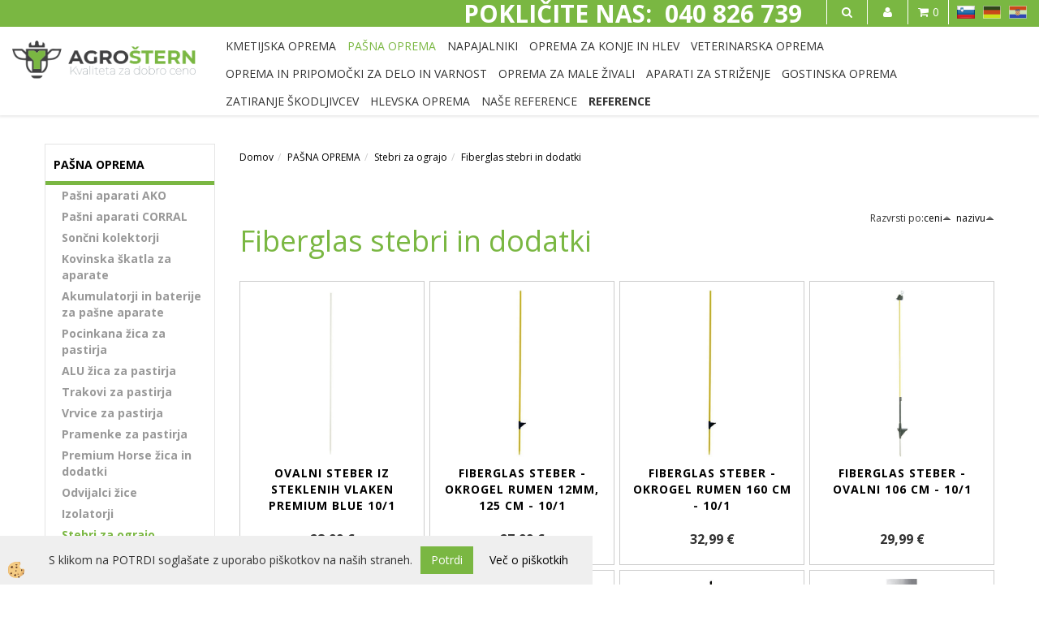

--- FILE ---
content_type: text/html
request_url: https://www.trgovinastern.si/default.asp?mid=sl&pid=modul_it&wid=6566
body_size: 14910
content:
<!DOCTYPE html><html lang="sl"><head><meta charset="utf-8"><script type="text/javascript">document.addEventListener("DOMContentLoaded", function(event){ ExternalJSKategoryView('PAŠNA OPREMA ', 'Stebri za ograjo','Fiberglas stebri in dodatki', 6566,'sl' );});</script><title>Fiberglas Stebri s steklenimi vlakni in dodatki</title>
<meta name="Description" content="Fiberglas Stebri s steklenimi vlakni in dodatki"/>
<meta name="Keywords" content="Fiberglas Stebri s steklenimi vlakni in dodatki"/>
<link rel="canonical" href="https://www.trgovinastern.si/fiberglas-stebri-in-dodatki" /><meta name="viewport" content="width=device-width, initial-scale=1.0"><link rel="stylesheet" href="/skins/general.css"><link rel="stylesheet" href="/skins/body.css"><link rel="icon" href="/favicon.ico" /><script defer type="text/javascript" src="/js/all.js?5.702" onload="Initialize();"></script><script defer type="text/javascript" src="/js/js_swiper.js?5.702"></script><script defer type="text/javascript" src="/js/sl/js_validation.js?5.702"></script><script defer type="text/javascript" src="/js/sl/js_custom.js?5.702"></script></head><body class="p-sl">
<div id="boostpage"></div><div class="modal fade" id="elModal" tabindex="-1" role="dialog" aria-labelledby="elModal" aria-hidden="true"><div class="modal-dialog" id="elModalDialog"><div class="modal-content"><div class="modal-header" id="elModalHeaderId">vsebina glave</div><div class="modal-body" id="elModalBodyId">vsebina body</div><div class="modal-footer" id="elModalFooterId"></div></div></div></div><script></script><div id="fb-root"></div><script>document.addEventListener("DOMContentLoaded", function(event) {if (getCookie('cc_social') == 'true') 
{console.log('Facebook social  = ok');window.fbAsyncInit = function() {
FB.init({appId      : 'https://www.facebook.com/trgovina.stern',cookie     : true,  xfbml      : true,  version    : 'v6.0' });
};}});</script><div class="global_containter posebna">
<div class="search" id="searchbox">
	<div class="container">
    	<div class="row">
            <div class="searchbox"><form role="form" method="post" id="webshopsearchbox" action="/default.asp?mid=sl&amp;pID=webshopsearch"><div class="input-group"><input class="form-control" type="text" name="txtsearchtext" id="txtsearchtext" value="" placeholder="Išči..."/><span class="input-group-btn"><button id="src_button" class="btn btn-default" type="submit"><i class="fa fa-search"></i><span>IŠČI</span></button></span></div></form></div>
            <div class="closesearch"><a onclick="ToggleSearch();" id="showsearch"><i class="fa fa-times"></i></a></div>
        </div>
    </div>
</div>
<section class="cart_container">
	<div class="container">
		<div class="row">
        	<div class="mobile_cart_container visible-xs"><div class="mobile_cart_menu"><a data-toggle="collapse" data-target="#LeftMenu"><i class="fa fa-bars"></i></a></div></div>
            <div class="cart_top" id="cart_top"><div class="innerbox"><div class="carttop"> <div class="jeziki"><div class="lan_a_sl"><a href="/default.asp?mid=sl&pid=naslovnica_sl">SL</a></div><div class="lan_de"><a href="/de">DE</a></div><div class="lan_hr"><a href="/hr">HR</a></div></div> <div class="kosaricaakcije"><div class="kosaricaakcije_prijavi"><a href="#" rel="nofollow" data-toggle="modal" data-target="#sheet" id="see"><i class="fa fa-user"></i><span>Prijavi se</span></a></div><div class="kosaricaakcije_registriraj"><a href="#" rel="nofollow" data-toggle="modal" data-target="#sheet2" id="see2"><i class="fa fa-unlock-alt"></i><span>Registriraj se</span></a></div><div class="kosaricaakcije_forgotpass"><a href="#" rel="nofollow" data-toggle="modal" data-target="#sheet3" id="see3"><i class="fa fa-question"></i><span>Ste pozabili geslo?</span></a></div></div> <div class="stanjekosarice"><div id="cart_info"><div class="stanjekosarice_carticon"><a href="#" rel="nofollow" data-toggle="modal" data-target="#popupCart"><img src="/images/site/cart.png" alt="Vaša košarica" /></a></div><div class="stanjekosarice_stanje" id="sitecart_vasakosara"><a href="#" rel="nofollow" data-toggle="modal" data-target="#popupCart"><i class="fa fa-shopping-cart"></i><span>0</span></a></div></div></div> <div class="wishlist"></div> </div> <div class="modal fade" id="popupCart" tabindex="-1" role="dialog" aria-labelledby="popupCart" aria-hidden="true"><div class="modal-dialog">	<div class="modal-content">		<div class="modal-header"><button type="button" class="close" data-dismiss="modal" aria-hidden="true"><i class="fa fa-times"></i></button><div class="modal-title h4">Stanje košarice</div></div>		<div class="modal-body">0</div>		<div class="modal-footer">			<button type="button" class="btn btn-default" data-dismiss="modal">Zapri košarico</button>		</div>	</div></div></div> <div class="modal fade" id="sheet" tabindex="-1" role="dialog" aria-labelledby="sheet" aria-hidden="true">	<div class="modal-dialog">	 <div class="modal-content"> <form method="post" id="frmlogin" name="frmlogin" action="#">	  <div class="modal-header"><button type="button" class="close" data-dismiss="modal" aria-hidden="true"><i class="fa fa-times"></i></button><div  class="modal-title h4">Prijavite se v spletno trgovino</div></div> 	 <div class="modal-body">		  <div class="row loginmodal">			  <div class="carttop_inputs_medium"><div class="form-group"><input class="form-control" name="form_username" type="email" placeholder="Uporabniško ime" /></div></div>		 		<div class="carttop_inputs_medium"><div class="form-group"><input class="form-control" name="form_password" type="password" placeholder="Geslo" /></div></div>			</div>		 </div>    <div class="modal-footer">			<button class="btn btn-primary" type="button" id="fbLogin">Facebook login</button><script>function statusChangeCallback(response) {console.log('statusChangeCallback');console.log(response);if (response.status === 'connected') {LoginInFBAPI();} else {console.log('Please log into this webpage.');}}function checkLoginState() {FB.getLoginStatus(function(response) { statusChangeCallback(response);});}function LoginInFBAPI() {console.log('Welcome!  Fetching your information.... ');FB.api('/me?fields=email,name,first_name,last_name', function(res){var name = res.name;var email = res.email;var first_name=res.first_name;var last_name=res.last_name;if (res.email!=''){setCookie('facebook-email', res.email, 1);}var fid = res.id;$.ajax({type: 'POST',url: '/ajax_fbreglogin.asp',async: false,data: {'name':name,'first_name':first_name, 'last_name':last_name,'email': email,'fid':fid},success: function(data){$('#fbLogin').hide();},complete: function() {window.location.reload();},error: function(xhr, textStatus, errorThrown) {console.log('ajax loading error...');return false;}});});}document.addEventListener('DOMContentLoaded', function(event){$('#fbLogin').on('click', function(){FB.getLoginStatus(function(response) { if (response.status === 'connected') {LoginInFBAPI();} else{FB.login(function(response) {LoginInFBAPI();}, {scope: 'public_profile,email'});}});});});</script>			<a href="#" rel="nofollow" data-toggle="modal" data-target="#sheet3" id="see3"><span>Ste pozabili geslo?</span></a>     <button type="button" class="btn btn-default" data-dismiss="modal">Zapri</button>     <button type="submit" class="btn btn-primary">Prijavi</button>    </div>	 </form>   </div>  </div> </div> <div class="modal fade" id="sheet2" tabindex="-1" role="dialog" aria-labelledby="sheet2" aria-hidden="true">	 <div class="modal-dialog">		<div class="modal-content">		 <div class="modal-header"><button type="button" class="close" data-dismiss="modal" aria-hidden="true"><i class="fa fa-times" ></i></button><div class="modal-title h4">Registracija</div>		<div class="modal-texttop"></div>		</div> 	 <div class="modal-body"><div id="skrijse"><ul class="nav nav-tabs">	<li class="active"><a href="#regfizicne" data-toggle="tab">REGISTRACIJA (fizične osebe)</a></li>	<li><a href="#regpravne" data-toggle="tab">REGISTRACIJA (pravne osebe)</a></li></ul></div><div class="tab-content"> <div class="tab-pane active" id="regfizicne">		<form method="post" name="frmregfiz" id="frmregfiz" action="#">			<input type="hidden" name="partner" value="1" />			<input type="hidden" name="baza" value="gen122" />			<div class="row"><div class="carttop_maintitle"><p>Registracija za fizične osebe</p></div></div>			<div class="row loginmodal">				<div class="carttop_inputs_medium"><div class="form-group"><input class="form-control" autocomplete="email" type="text" name="form_email" value="" placeholder="Email:" /></div></div>				<div class="carttop_inputs_medium"><div class="form-group"><input class="form-control" autocomplete="email" type="text"  name="form_email2" value="" maxlength="50" placeholder="Ponovi Email:" /></div></div>				<div class="carttop_inputs_medium"><div class="form-group"><input class="form-control" type="password" name="form_geslo"  maxlength="50" placeholder="Geslo:" /></div></div>				<div class="carttop_inputs_medium"><div class="form-group"><input class="form-control" type="password" name="form_geslo2" maxlength="50"  placeholder="Ponovi Geslo:" /></div></div>			</div>			<div class="row"><div class="carttop_maintitle"><p>Kontaktni podatki</p></div></div>			<div class="row loginmodal">				<div class="carttop_inputs_xlarge"><div class="form-group" id="SelectCboxDrzFiz"></div></div>				<div class="carttop_inputs_medium"><div class="form-group"><input class="form-control" autocomplete="given-name" type="text" name="kime" value="" maxlength="50" placeholder="Ime:" /></div></div>				<div class="carttop_inputs_medium"><div class="form-group"><input class="form-control" autocomplete="family-name" type="text" name="kpriimek" value="" maxlength="50" placeholder="Priimek:" /></div></div>				<div class="carttop_inputs_xlarge"><div class="form-group"><input class="form-control" autocomplete="street-address" type="text" name="knaslov" value="" maxlength="50" placeholder="Naslov:" /></div></div>				<div class="carttop_inputs_small"><div class="form-group"><input class="form-control" autocomplete="postal-code" onkeyup="FillPostName(this, $('#cboxRegFiz').val(),'kkrajfiz');" type="text"  name="kpostnast"  value="" placeholder="Poštna št." /></div></div>				<div class="carttop_inputs_large"><div class="form-group"><input class="form-control" autocomplete="address-level2" type="text" name="kkraj" id="kkrajfiz" value="" maxlength="50" placeholder="Kraj in država:" /></div></div>				<div class="carttop_inputs_medium"><div class="form-group"><input class="form-control" autocomplete="tel" type="text" name="ktelefon" value="" maxlength="50" placeholder="Telefon:"></div></div>				<div class="carttop_inputs_large"><div class="form-group"><input class="form-checkbox" type="checkbox" name="cboxGdprSpl"/>Strinjam se s&nbsp;<a onclick="ShowModalPopup('/ajax_splosnipogoji.asp?mid=sl','','elModal-lg OnTop');" title="terms">splošnimi pogoji poslovanja podjetja</a></div></div>				<div class="carttop_inputs_large"><div class="form-group"><input class="form-checkbox" type="checkbox" name="cboxGdprSeg"/>Strinjam se z uporabo podatkov za namen profiliranja/segmentiranja</div></div>			</div>   <div class="register_frmbtn"><div class="modal-textbottom"></div><button class="btn btn-primary" type="button" id="fbRegister">Facebook login</button><script>function statusChangeCallback(response) {console.log('statusChangeCallback');console.log(response);if (response.status === 'connected') {LoginInFBAPI();} else {console.log('Please log into this webpage.');}}function checkLoginState() {FB.getLoginStatus(function(response) { statusChangeCallback(response);});}function LoginInFBAPI() {console.log('Welcome!  Fetching your information.... ');FB.api('/me?fields=email,name,first_name,last_name', function(res){var name = res.name;var email = res.email;var first_name=res.first_name;var last_name=res.last_name;if (res.email!=''){setCookie('facebook-email', res.email, 1);}var fid = res.id;$.ajax({type: 'POST',url: '/ajax_fbreglogin.asp',async: false,data: {'name':name,'first_name':first_name, 'last_name':last_name,'email': email,'fid':fid},success: function(data){$('#fbRegister').hide();},complete: function() {window.location.reload();},error: function(xhr, textStatus, errorThrown) {console.log('ajax loading error...');return false;}});});}document.addEventListener('DOMContentLoaded', function(event){$('#fbRegister').on('click', function(){FB.getLoginStatus(function(response) { if (response.status === 'connected') {LoginInFBAPI();} else{FB.login(function(response) {LoginInFBAPI();}, {scope: 'public_profile,email'});}});});});</script>	<button type="button" class="btn btn-default" data-dismiss="modal">Zapri</button> <button type="submit" class="btn btn-primary">Registriraj se</button></div>		</form> </div><div class="tab-pane" id="regpravne">		<form name="frmregpra" id="frmregpra" method="post" action="#" novalidate="novalidate" >			<input type="hidden" name="partner" value="2" />			<input type="hidden" name="baza" value="gen122" />			<input type="hidden" id="taxvalid" name="taxvalid" value="false" />    		<div class="row"><div class="carttop_maintitle"><p>Registracija za pravne osebe</p></div></div>			<div class="row loginmodal">    		<div class="carttop_inputs_medium"><div class="form-group"><input class="form-control" type="text" name="form_email" value="" maxlength="50" placeholder="Email:" /></div></div>    		<div class="carttop_inputs_medium"><div class="form-group"><input class="form-control" type="text" name="form_email2" value="" maxlength="50" placeholder="Ponovi Email:" /></div></div>    		<div class="carttop_inputs_medium"><div class="form-group"><input class="form-control" type="password"  name="form_geslo" value="" maxlength="50" placeholder="Geslo:" /></div></div>    		<div class="carttop_inputs_medium"><div class="form-group"><input class="form-control" type="password"  name="form_geslo2" value="" maxlength="50" placeholder="Ponovi Geslo:" /></div></div>		</div>    		<div class="row"><div class="carttop_maintitle"><p>Podatki podjetja</p></div></div>			<div class="row loginmodal"><div class="carttop_inputs_medium"><div class="form-group vatinput"><select id="vatnumberprefix" name="vatnumberprefix" class="vatpredpona"><option>EU</option><option selected="selected">SI</option></select><input class="form-control" type="text" name="form_davcna" id="vatnumber" value="" maxlength="20" placeholder="Davčna številka" /></div></div>				<div class="carttop_inputs_small"><div class="form-group"><button id="vatbuttoncheckerreg" type="button" onclick="CheckVatNumberReg('VALID','NOT VALID', 'False');" class="btn btn-default">Preveri</button></div></div>				<div class="carttop_inputs_small"><div class="form-group" id="tax_response"></div></div>    		<div class="carttop_inputs_large"><div class="form-group"><input class="form-control" type="text" name="form_podjetje" value="" maxlength="52" placeholder="Ime podjetja:" /></div></div>    		<div class="carttop_inputs_xlarge"><div class="form-group"><input class="form-control" type="text" name="form_naslov" value="" maxlength="100" placeholder="Naslov:" /></div></div>    		<div class="carttop_inputs_small"><div class="form-group"><input class="form-control" type="text" name="form_postnast"  value="" placeholder="Poštna št." /></div></div>			<div class="carttop_inputs_large"><div class="form-group"><input class="form-control" type="text" name="form_kraj" value="" maxlength="50" placeholder="Kraj in država:" /></div></div>		</div>    		<div class="row"><div class="carttop_maintitle"><p>Kontaktni podatki</p></div></div>			<div class="row loginmodal">				<div class="carttop_inputs_xlarge"><div class="form-group" id="SelectCboxDrzPra"></div></div>				<div class="carttop_inputs_medium"><div class="form-group"><input class="form-control" type="text" name="kime" value="" maxlength="50" placeholder="Ime:" /></div></div>				<div class="carttop_inputs_medium"><div class="form-group"><input class="form-control" type="text" name="kpriimek" value="" maxlength="50" placeholder="Priimek:" /></div></div>				<div class="carttop_inputs_xlarge"><div class="form-group"><input class="form-control" type="text" name="knaslov" value="" maxlength="50" placeholder="Naslov:" /></div></div>				<div class="carttop_inputs_small"><div class="form-group"><input class="form-control" type="text" onkeyup="FillPostName(this, $('#cboxRegPra').val(),'kkrajpra');" name="kpostnast" value="" placeholder="Poštna št." /></div></div>				<div class="carttop_inputs_large"><div class="form-group"><input class="form-control" type="text" name="kkraj" id="kkrajpra" value="" maxlength="50" placeholder="Kraj in država:" /></div></div>				<div class="carttop_inputs_medium"><div class="form-group"><input class="form-control" type="text" name="ktelefon" value="" maxlength="50" placeholder="Telefon:"></div></div>				<div class="carttop_inputs_large"><div class="form-group"><input class="form-checkbox" type="checkbox" name="cboxGdprSpl"/>Strinjam se s&nbsp;<a onclick="ShowModalPopup('/ajax_splosnipogoji.asp?mid=sl','','elModal-lg OnTop');" title="terms">splošnimi pogoji poslovanja podjetja</a></div></div>				<div class="carttop_inputs_large"><div class="form-group"><input class="form-checkbox" type="checkbox" name="cboxGdprSeg"/>Strinjam se z uporabo podatkov za namen profiliranja/segmentiranja</div></div>		</div>   <div class="register_frmbtn">	<button type="button" class="btn btn-default" data-dismiss="modal">Zapri</button> <button type="submit" class="btn btn-primary">Registriraj se</button></div>		</form></div></div></div></div></div></div><div class="modal fade" id="sheet3" tabindex="-1" role="dialog" aria-labelledby="sheet3" aria-hidden="true">		<form method="post" id="frmforgotpass" name="frmforgotpass">		<input type="hidden" name="tokenforgotpass" value="549954849"/>		<div class="modal-dialog">			<div class="modal-content">				<div class="modal-header"><button type="button" class="close" data-dismiss="modal" aria-hidden="true"><i class="fa fa-times"></i></button><div class="modal-title h4">Ste pozabili geslo?</div></div> 			<div class="modal-body">						<div class="row loginmodal"><div class="carttop_inputs_xlarge"><div class="form-group"><input class="form-control" name="form_forgotemail" id="form_forgotemail" type="email" placeholder="Email:"></div></div></div>						<div class="divSuccess" id="divSuccess"></div>				</div>      <div class="modal-footer">        <button type="button" class="btn btn-default" data-dismiss="modal">Zapri</button>        <button type="submit" class="btn btn-primary">Pošljite mi geslo</button>      </div>    </div>  </div>	</form></div><script type="text/javascript">document.addEventListener("DOMContentLoaded", function(event) { LoadDrzave('sl');$('#sheet2').on('show.bs.modal', function (e){$('#frmregfiz').bootstrapValidator({message: 'Polje je obvezno',feedbackIcons: {valid: 'fa fa-check', invalid: 'fa fa-times', validating: 'fa fa-refresh'},submitHandler: function(validator, form, submitButton) {RegisterUser(form, 'sl', validator);},fields: { form_email: {validators: {notEmpty: {message: 'Polje je obvezno'},emailAddress: {message: 'Prosimo vpišite pravi E-naslov'},stringLength: { min: 0, message: 'Uporabnik z emailom že obstaja'},}},form_email2: {validators: {notEmpty: {message: 'Polje je obvezno'},identical:{field:'form_email',message:'Email naslova se ne ujemata'},stringLength: { min: 0, message: 'Email naslova se ne ujemata'},}},form_geslo: {validators: {notEmpty: {message: 'Polje je obvezno'},stringLength: { min: 6,max: 30, message: 'Polje zahteva 6 znakov'},}},form_geslo2: {validators: {notEmpty: {message: 'Polje je obvezno'},identical:{field:'form_geslo',message:'Gesli se ne ujemata'},}},kime: {validators: {notEmpty: {message: 'Polje je obvezno'},stringLength: { min: 2, max:50, message: 'Polje zahteva 2 znakov'},}},kpriimek: {validators: {notEmpty: {message: 'Polje je obvezno'},stringLength: { min: 3, max:50, message: 'Polje zahteva 5 znakov'},}},ktelefon: {validators: {notEmpty: {message: 'Polje je obvezno'},stringLength: { min: 9, max:20, message: 'Polje zahteva 9 znakov'},}},knaslov: {validators: {notEmpty: {message: 'Polje je obvezno'},stringLength: { min: 3, max:50, message: 'Polje zahteva 5 znakov'},}},kpostnast: {validators: {notEmpty: {message: 'Polje je obvezno'},}},kkraj: {validators: {notEmpty: {message: 'Polje je obvezno'},stringLength: { min: 2, max:50, message: 'Polje zahteva 2 znakov'},}},cboxGdprSpl: {validators: {notEmpty: {message: 'Polje je obvezno'},}},}});});$('#sheet2').on('show.bs.modal', function (e){$('#frmregpra').bootstrapValidator({message: 'Polje je obvezno',feedbackIcons: {valid: 'fa fa-check', invalid: 'fa fa-times', validating: 'fa fa-refresh'},submitHandler: function(validator, form, submitButton) {RegisterUser(form, 'sl', validator);},fields: { form_email: {validators: {notEmpty: {message: 'Polje je obvezno'},emailAddress: {message: 'Prosimo vpišite pravi E-naslov'},stringLength: { min: 0, message: 'Uporabnik z emailom že obstaja'},}},form_email2: {validators: {identical:{field:'form_email', message:'Prosimo vpišite pravi E-naslov'},stringLength: { min: 0, message: 'Email naslova se ne ujemata'},}},form_geslo: {validators: {notEmpty: {message: 'Polje je obvezno'},stringLength: { min: 6,max: 30, message: 'Polje zahteva 6 znakov'},}},form_geslo2: {validators: {notEmpty: {message: 'Polje je obvezno'},identical:{field:'form_geslo',message:'Gesli se ne ujemata'},}},form_davcna: {validators: {notEmpty: {message: 'Polje je obvezno'},}},form_ddvDa: {validators: {notEmpty: {message: 'Polje je obvezno'},}},form_podjetje: {validators: {notEmpty: {message: 'Polje je obvezno'},stringLength: { min: 4, max:50, message: 'Polje zahteva 5 znakov'},}},form_naslov: {validators: {notEmpty: {message: 'Polje je obvezno'},stringLength: { min: 4, max:50, message: 'Polje zahteva 5 znakov'},}},form_postnast: {validators: {notEmpty: {message: 'Polje je obvezno'},}},form_kraj: {validators: {notEmpty: {message: 'Polje je obvezno'},stringLength: { min: 2, max:50, message: 'Polje zahteva 2 znakov'},}},kime: {validators: {notEmpty: {message: 'Polje je obvezno'},stringLength: { min: 2, max:50, message: 'Polje zahteva 2 znakov'},}},kpriimek: {validators: {notEmpty: {message: 'Polje je obvezno'},stringLength: { min: 2, max:50, message: 'Polje zahteva 2 znakov'},}},ktelefon: {validators: {notEmpty: {message: 'Polje je obvezno'},stringLength: { min: 9, max:20, message: 'Polje zahteva 9 znakov'},}},knaslov: {validators: {notEmpty: {message: 'Polje je obvezno'},stringLength: { min: 3, max:50, message: 'Polje zahteva 5 znakov'},}},kpostnast: {validators: {notEmpty: {message: 'Polje je obvezno'},}},kkraj: {validators: {notEmpty: {message: 'Polje je obvezno'},stringLength: { min: 2, max:50, message: 'Polje zahteva 2 znakov'},}},cboxGdprSpl: {validators: {notEmpty: {message: 'Polje je obvezno'},}},}});});$('#sheet3').on('show.bs.modal', function (e){$('#frmforgotpass').bootstrapValidator({message: 'Polje je obvezno',feedbackIcons: {valid: 'fa fa-unlock', invalid: 'fa fa-times', validating: 'fa fa-refresh'},submitHandler: function(validator, form, submitButton) {ForgetPassword(form, validator);},
fields: { form_forgotemail: {validators: {notEmpty: {message: 'Polje je obvezno'},emailAddress: {message: 'Prosimo vpišite pravi E-naslov'},stringLength: { min: 0, message: 'Uporabnik z email naslovom ne obstaja'},}},}});});$('#sheet').on('show.bs.modal', function (e){$('#frmlogin').bootstrapValidator({live: 'disabled',message: 'Polje je obvezno',feedbackIcons: {valid: 'fa fa-unlock', invalid: 'fa fa-times', validating: 'fa fa-refresh'},submitHandler: function(validator, form, submitButton) {LoginAuth(form, validator);},fields: { form_username: { validators: {notEmpty: {message: 'Polje je obvezno'},stringLength: {min: 4,message: 'Polje je obvezno'},}},form_password: {validators: {notEmpty: {message: 'Polje je obvezno'},stringLength: {min: 1,message: 'Geslo ni pravilno'},}}}});}); });</script> <script>document.addEventListener('DOMContentLoaded', function(event){
(function(d, s, id) {
var js, fjs = d.getElementsByTagName(s)[0];if (d.getElementById(id)) return;js = d.createElement(s); js.id = id;js.src = "//connect.facebook.net/en_US/sdk.js";fjs.parentNode.insertBefore(js, fjs);}(document, 'script', 'facebook-jssdk'));
});</script></div></div>
            <div class="profileopen"><a onclick="ToggleProfile();" id="showsearch"><i class="fa fa-user"></i></a></div>
            <div class="ddsearch_icon"><a onclick="ToggleSearch();" id="showsearch"><i class="fa fa-search"></i></a></div>
            <div class="navitop"><div class="innerbox"><h2><strong>POKLIČITE NAS:&nbsp; 040 826 739</strong></h2>
</div></div>
        </div>
	</div>
</section>
<header>
	<div class="container">
		<div class="row">
            <div class="logo"><div class="innerbox"><a href="/default.asp?mid=sl&amp;pid=naslovnica_sl" ><img src="/images/site/sl/logo.png" alt="Trgovina Stern" title="Trgovina Stern" /></a></div></div>
            <nav><div class="container"><div class="row"><div class="navbar-collapse collapse"><ul class="nav navbar-nav"><li class=""><a  href="/kmetijska-oprema">KMETIJSKA OPREMA</a></li><li class="active"><a  href="/pasna-oprema">PAŠNA OPREMA </a></li><li class=""><a  href="/default.asp?mid=sl&pid=modul_it&wid=3845">NAPAJALNIKI</a></li><li class=""><a  href="/default.asp?mid=sl&pid=modul_it&wid=3794">OPREMA ZA KONJE IN HLEV </a></li><li class=""><a  href="/default.asp?mid=sl&pid=modul_it&wid=3796">VETERINARSKA OPREMA </a></li><li class=""><a  href="/default.asp?mid=sl&pid=modul_it&wid=6463">OPREMA IN PRIPOMOČKI ZA DELO IN VARNOST</a></li><li class=""><a  href="/default.asp?mid=sl&pid=modul_it&wid=3795">OPREMA ZA MALE ŽIVALI</a></li><li class=""><a  href="/default.asp?mid=sl&pid=modul_it&wid=6575">APARATI ZA STRIŽENJE </a></li><li class=""><a  href="/default.asp?mid=sl&pid=modul_it&wid=6674">GOSTINSKA OPREMA </a></li><li class=""><a  href="/zatiranje-skodljivcev">ZATIRANJE ŠKODLJIVCEV</a></li><li class=""><a  href="/default.asp?mid=sl&pid=modul_it&wid=3995">HLEVSKA OPREMA </a></li><li class=""><a  href="/default.asp?mid=sl&pid=modul_it&wid=6974">NAŠE REFERENCE</a></li><li id="xxreference" class=""><a  href="/reference"><strong>REFERENCE</strong></a></li><script type="text/javascript">document.addEventListener("DOMContentLoaded", function(event) { });</script></ul></div></div></div></nav>
        </div>
    </div>
</header>
<section class="mainbanner"></section>
<section class="maincontent">
    <div class="container">
    	<div class="row">
            <div class="mainfull w1">
                    <div class="innerbox">
                        <div class="row">
                            <div class="mainleft art1 news1" id="LeftMenu">
                                <div class="closeleftmenu"><div class="row"><a data-toggle="collapse" data-target="#LeftMenu"><i class="fa fa-close"></i></a></div></div>
                                <div class="seknavi"></div>
                                <div><div class="naviit_menu"><div id="navi_it" class="navi_it arrowlistmenu"><ul><li name="navi3793" id="navi3793" ><a href="/pasna-oprema"><span>PAŠNA OPREMA </span></a><ul><li name="navi3840" id="navi3840" class="sekundarna"><a href="/pasni-aparati-ako">Pašni aparati AKO</a><ul><li name="navi3841" id="navi3841"  class="terciarna"><a href=" /pasni-aparati-230-v">Pašni aparati 230 V</a></li><li name="navi3842" id="navi3842"  class="terciarna"><a href=" /kombinirani-aparati-12-v-/-230-v">Kombinirani aparati 12 V / 230 V</a></li><li name="navi3862" id="navi3862"  class="terciarna"><a href=" /pasni-aparati-12v">Pašni aparati 12V</a></li><li name="navi6531" id="navi6531"  class="terciarna"><a href=" /zacetni-kompleti-za-pasno-ograjo">Začetni kompleti za pašno ograjo</a></li><li name="navi6909" id="navi6909"  class="terciarna"><a href=" /sun-power-aparati-s-soncnim-kolektorjem">Sun Power aparati s sončnim kolektorjem</a></li><li name="navi3861" id="navi3861"  class="terciarna"><a href=" /baterijski-aparati-9v">Baterijski aparati 9V</a></li><li name="navi6384" id="navi6384"  class="terciarna"><a href=" /default.asp?mid=sl&pid=modul_it&wid=6384">Hobi naprave</a></li><li name="navi3865" id="navi3865"  class="terciarna"><a href=" /default.asp?mid=sl&pid=modul_it&wid=3865">Gsm Alarm, vklop in izklop</a></li></ul></li><li name="navi6556" id="navi6556" class="sekundarna"><a href="/pasni-aparati-corral">Pašni aparati CORRAL</a><ul><li name="navi6558" id="navi6558"  class="terciarna"><a href=" /default.asp?mid=sl&pid=modul_it&wid=6558">Pašni aparati 230V</a></li><li name="navi6557" id="navi6557"  class="terciarna"><a href=" /default.asp?mid=sl&pid=modul_it&wid=6557">Kombinirani aparati 12V / 230V </a></li></ul></li><li name="navi3848" id="navi3848" class="sekundarna"><a href="/soncni-kolektorji">Sončni kolektorji</a><ul><li name="navi4093" style="display:none;" id="navi4093"  class="terciarna"><a href=" /default.asp?mid=sl&pid=modul_it&wid=4093">Sončni kolektorji</a></li></ul></li><li name="navi6630" id="navi6630" class="sekundarna"><a href="/kovinska-skatla-za-aparate">Kovinska škatla za aparate </a><ul><li name="navi3864" style="display:none;" id="navi3864"  class="terciarna"><a href=" /default.asp?mid=sl&pid=modul_it&wid=3864">Kovinska škatla za aparate </a></li></ul></li><li name="navi3847" id="navi3847" class="sekundarna"><a href="/akumulatorji-in-baterije-za-pasne-aparate">Akumulatorji in baterije za pašne aparate </a><ul><li name="navi3851" id="navi3851"  class="terciarna"><a href=" /akumulatorji-agm">Akumulatorji AGM</a></li><li name="navi3852" id="navi3852"  class="terciarna"><a href=" /suhe-baterija">Suhe baterije </a></li><li name="navi6631" id="navi6631"  class="terciarna"><a href=" /tester-za-baterije-/-akumulatorje">Tester za baterije / akumulatorje</a></li></ul></li><li name="navi6798" id="navi6798" class="sekundarna"><a href="/pocinkana-zica-za-pastirja">Pocinkana žica za pastirja </a><ul><li name="navi6799" style="display:none;" id="navi6799"  class="terciarna"><a href=" /default.asp?mid=sl&pid=modul_it&wid=6799">Pocinkana žica za pastirja </a></li></ul></li><li name="navi6800" id="navi6800" class="sekundarna"><a href="/alu-zica-za-pastirja">ALU žica za pastirja </a><ul><li name="navi6801" style="display:none;" id="navi6801"  class="terciarna"><a href=" /default.asp?mid=sl&pid=modul_it&wid=6801">ALU žica za pastirja </a></li></ul></li><li name="navi6792" id="navi6792" class="sekundarna"><a href="/trakovi-za-pastirja">Trakovi za pastirja </a><ul><li name="navi6793" id="navi6793"  class="terciarna"><a href=" /trak-za-pastirja-ako">Trakovi AKO </a></li><li name="navi6796" id="navi6796"  class="terciarna"><a href=" /trakovi-za-pastirja-star">Trakovi STAR</a></li><li name="navi6802" id="navi6802"  class="terciarna"><a href=" /trakovi-za-pastirja-profi">Trakovi PROFI</a></li><li name="navi6795" id="navi6795"  class="terciarna"><a href=" /trakovi-za-pastirja-classic">Trakovi CLASSIC</a></li><li name="navi6794" id="navi6794"  class="terciarna"><a href=" /trakovi-za-pastirja-basic">Trakovi BASIC</a></li></ul></li><li name="navi6803" id="navi6803" class="sekundarna"><a href="/vrvice-za-pastirja">Vrvice za pastirja </a><ul><li name="navi6805" id="navi6805"  class="terciarna"><a href=" /vrvice-za-pastirja-ako">Vrvice AKO</a></li><li name="navi6809" id="navi6809"  class="terciarna"><a href=" /vrvice-star">Vrvice STAR</a></li><li name="navi6808" id="navi6808"  class="terciarna"><a href=" /vrvice-profi">Vrvice PROFI</a></li><li name="navi6807" id="navi6807"  class="terciarna"><a href=" /vrvice-classic">Vrvice CLASSIC</a></li><li name="navi6806" id="navi6806"  class="terciarna"><a href=" /vrvice-basic">Vrvice BASIC</a></li></ul></li><li name="navi6804" id="navi6804" class="sekundarna"><a href="/pramenke-za-pastirja">Pramenke za pastirja </a><ul><li name="navi6811" id="navi6811"  class="terciarna"><a href=" /pramenke-ako">Pramenke AKO</a></li><li name="navi6812" id="navi6812"  class="terciarna"><a href=" /pramenke-basic">Pramenke BASIC</a></li><li name="navi6813" id="navi6813"  class="terciarna"><a href=" /pramenke-classic">Pramenke CLASSIC</a></li><li name="navi6814" id="navi6814"  class="terciarna"><a href=" /pramenke-profi">Pramenke PROFI</a></li><li name="navi6815" id="navi6815"  class="terciarna"><a href=" /pramenke-star">Pramenke STAR</a></li></ul></li><li name="navi6820" id="navi6820" class="sekundarna"><a href="/premium-horse-zica-in-dodatki">Premium Horse žica in dodatki </a><ul><li name="navi6821" style="display:none;" id="navi6821"  class="terciarna"><a href=" /default.asp?mid=sl&pid=modul_it&wid=6821">Premium Horse Žica in Dodatki </a></li></ul></li><li name="navi6822" id="navi6822" class="sekundarna"><a href="/odvijalci">Odvijalci žice </a><ul><li name="navi6823" style="display:none;" id="navi6823"  class="terciarna"><a href=" /default.asp?mid=sl&pid=modul_it&wid=6823">Odvijalci žice </a></li></ul></li><li name="navi3850" id="navi3850" class="sekundarna"><a href="/izolatorji">Izolatorji</a><ul><li name="navi3871" id="navi3871"  class="terciarna"><a href=" /obrocni-izolatorji">Obročni izolatorji</a></li><li name="navi3875" id="navi3875"  class="terciarna"><a href=" /izolatorji-za-zico,-za-vrvico">Izolatorji za žico, vrvico</a></li><li name="navi3878" id="navi3878"  class="terciarna"><a href=" /izolatorji-z-rezo">Izolatorji z režo </a></li><li name="navi3872" id="navi3872"  class="terciarna"><a href=" /izolatorji-za-trakove">Izolatorji za trakove </a></li><li name="navi3879" id="navi3879"  class="terciarna"><a href=" /izolatorji-z-metricnim-navojem">Izolatorji z metričnim navojem </a></li><li name="navi4147" id="navi4147"  class="terciarna"><a href=" /dodatni-izolatorji">Dodatni izolatorji</a></li><li name="navi3873" id="navi3873"  class="terciarna"><a href=" /izolatorji-s-podaljsanim-steblom">Izolatorji s podaljšanim steblom</a></li><li name="navi6567" id="navi6567"  class="terciarna"><a href=" /default.asp?mid=sl&pid=modul_it&wid=6567">Izolatorji za vratne ročaje </a></li><li name="navi3874" id="navi3874"  class="terciarna"><a href=" /kotni-in-natezni-izolatorji">Kotni in natezni izolatorji</a></li><li name="navi3880" id="navi3880"  class="terciarna"><a href=" /pripomocki-za-vijacenje-izolatorjev">Pripomočki za vijačenje izolatorjev </a></li></ul></li><li name="navi3856" id="navi3856" class="sekundarna"><a href="/stebri-za-ograjo">Stebri za ograjo</a><ul><li name="navi3889" id="navi3889"  class="terciarna"><a href=" /leseni-stebri-octo-wood">Leseni stebri OCTO WOOD</a></li><li name="navi3890" id="navi3890"  class="terciarna"><a href=" /stebri-iz-reciklirane-plastike">Stebri iz reciklirane plastike </a></li><li name="navi3888" id="navi3888"  class="terciarna"><a href=" /kovinski-t-stebri-in-dodatki">Kovinski T-stebri in dodatki </a></li><li name="navi3887" id="navi3887"  class="terciarna"><a href=" /kovinski-stebri">Kovinski stebri </a></li><li name="navi3886" id="navi3886"  class="terciarna"><a href=" /plasticni-stebri">Plastični stebri </a></li><li name="navi6566" id="navi6566"  class="terciarna"><a href=" /fiberglas-stebri-in-dodatki">Fiberglas stebri in dodatki</a></li></ul></li><li name="navi3858" id="navi3858" class="sekundarna"><a href="/oprema-za-montazo-pasnika">Oprema za montažo pašnika</a><ul><li name="navi3894" id="navi3894"  class="terciarna"><a href=" /default.asp?mid=sl&pid=modul_it&wid=3894">Ročni pripomočki</a></li><li name="navi3895" id="navi3895"  class="terciarna"><a href=" /default.asp?mid=sl&pid=modul_it&wid=3895">Napenjalci za žico</a></li><li name="navi6580" id="navi6580"  class="terciarna"><a href=" /default.asp?mid=sl&pid=modul_it&wid=6580">Vijaki in žičniki</a></li></ul></li><li name="navi3860" id="navi3860" class="sekundarna"><a href="/navijalniki-za-pramenke-in-trakove">Navijalniki za  pramenke in trakove </a><ul><li name="navi3897" id="navi3897"  class="terciarna"><a href=" /default.asp?mid=sl&pid=modul_it&wid=3897">Navijalniki za pramenke in trakove </a></li><li name="navi4148" id="navi4148"  class="terciarna"><a href=" /mobilni-sistem-s-stebrom-in-navijalnikom">Mobilni sistem s stebrom in navijalnikom</a></li></ul></li><li name="navi3849" id="navi3849" class="sekundarna"><a href="/pripomocki-za-aparate,-zico,-pramenke">Pripomočki za aparate, žico, pramenke </a><ul><li name="navi3859" id="navi3859"  class="terciarna"><a href=" /default.asp?mid=sl&pid=modul_it&wid=3859">Merilniki napetosti in signalne luči</a></li><li name="navi3869" id="navi3869"  class="terciarna"><a href=" /visokonapetostni-kabel-za-priklop">Visokonapetostni kabel za priklop </a></li><li name="navi3868" id="navi3868"  class="terciarna"><a href=" /default.asp?mid=sl&pid=modul_it&wid=3868">Ozemljitvene palice za aparate</a></li><li name="navi4107" id="navi4107"  class="terciarna"><a href=" /default.asp?mid=sl&pid=modul_it&wid=4107">Kabli za povezavo in priklop ograje na aparate</a></li><li name="navi3870" id="navi3870"  class="terciarna"><a href=" /stikala,-protistrelna-zascita,-opozorilne-table">Stikala, protistrelna zaščita, opozorilne table </a></li><li name="navi4152" id="navi4152"  class="terciarna"><a href=" /default.asp?mid=sl&pid=modul_it&wid=4152">Spojniki za pramenko, vrvico in trakove</a></li><li name="navi6564" id="navi6564"  class="terciarna"><a href=" /default.asp?mid=sl&pid=modul_it&wid=6564">Spojniki za žico </a></li></ul></li><li name="navi3855" id="navi3855" class="sekundarna"><a href="/default.asp?mid=sl&pid=modul_it&wid=3855">Sistemi za vrata v pašni ograji</a><ul><li name="navi3882" id="navi3882"  class="terciarna"><a href=" /default.asp?mid=sl&pid=modul_it&wid=3882">Vratni ročaji </a></li><li name="navi3885" id="navi3885"  class="terciarna"><a href=" /default.asp?mid=sl&pid=modul_it&wid=3885">Vratni kompleti </a></li><li name="navi3883" id="navi3883"  class="terciarna"><a href=" /default.asp?mid=sl&pid=modul_it&wid=3883">Električna vrata </a></li><li name="navi3884" id="navi3884"  class="terciarna"><a href=" /default.asp?mid=sl&pid=modul_it&wid=3884">Izolatorji za vratne ročaje </a></li><li name="navi6385" id="navi6385"  class="terciarna"><a href=" /default.asp?mid=sl&pid=modul_it&wid=6385">Kovinska pašna vrata</a></li></ul></li><li name="navi3857" id="navi3857" class="sekundarna"><a href="/elektricne-mreze,-neelektricne-mreze">Električne mreže</a><ul><li name="navi3891" id="navi3891"  class="terciarna"><a href=" /mreze-za-drobnico">Mreže za drobnico </a></li><li name="navi4111" id="navi4111"  class="terciarna"><a href=" /mreze-proti-divjadi">Mreže proti divjadi</a></li><li name="navi3893" id="navi3893"  class="terciarna"><a href=" /default.asp?mid=sl&pid=modul_it&wid=3893">Mreže za perutnino </a></li><li name="navi4112" id="navi4112"  class="terciarna"><a href=" /mreze-za-domace-zivali">Mreže za domače živali</a></li><li name="navi6442" id="navi6442"  class="terciarna"><a href=" /vrata-za-elektricne-mreze">Vrata za električne mreže</a></li><li name="navi6435" id="navi6435"  class="terciarna"><a href=" /rezervni-deli-za-elektricne-mreze">Rezervni deli za električne mreže</a></li></ul></li><li name="navi6864" id="navi6864" class="sekundarna"><a href="/pasne-jasli-in-mreze-za-bale">Pašne jasli in mreže za bale </a><ul><li name="navi6865" style="display:none;" id="navi6865"  class="terciarna"><a href=" /default.asp?mid=sl&pid=modul_it&wid=6865">Pašne jasli in mreže za bale </a></li></ul></li></ul></li></ul></div></div><script type="text/javascript">document.addEventListener('DOMContentLoaded', function(event) {var parentTag = $('li[name="navi6566"]').parent();$('li[name="navi6566"]').addClass('active open');if (parentTag.get(0)!=null){while(parentTag.get(0).tagName!='DIV'){if (parentTag.get(0).tagName=='LI'){parentTag.addClass('active open');}parentTag = parentTag.parent();}}});</script></div>
                                <div class="leftbox2"></div>
                                <div class="leftbox3"></div>
                            </div>	
                            <div class="mainright"><div class="innerbox" id="mainajax"><div class="seznam_artiklov"><ol class="breadcrumb"><li><a href="//default.asp?mID=sl&amp;pid=naslovnica_sl">Domov</a></li><li><a href="/pasna-oprema">PAŠNA OPREMA </a></li><li><a href="/stebri-za-ograjo">Stebri za ograjo</a></li><li><a href="/fiberglas-stebri-in-dodatki">Fiberglas stebri in dodatki</a></li></ol><div class='seznam_katopis'><div class='innerbox'></div></div><div class='seznam_katslike'><div class='innerbox'><div class='row'><div class='seznam_flex'></div></div></div></div><div class="uredi_po">Razvrsti po:<a href="/default.asp?mid=sl&pid=modul_it&wid=6566&orderby=cenaakcija&ordertype=asc">ceni<img src='/images/site/uredi_gor.png' alt="ceni" /></a>&nbsp;&nbsp;<a href="/default.asp?mid=sl&pid=modul_it&wid=6566&orderby=artikel&ordertype=asc">nazivu<img src='/images/site/uredi_gor.png' alt="nazivu" /></a></div><div class="seznam_title"><h1>Fiberglas stebri in dodatki</h1></div><div id="innermain"><div class="row seznam_row"><div class="seznam_flex"><div class="artikel_box seznam_box "><div class="innerbox"><div class="seznam_slika"><a class="art37252" href="/ovalni-steber-iz-steklenih-vlaken-premium-blue-10/1"><img width="10" height="10" src="/images/site/img_loading.gif" alt="Ovalni steber iz steklenih vlaken Premium BLUE 10/1" /></a></div><div class="seznam_podatki"><div class="seznam_naziv"><a href="/ovalni-steber-iz-steklenih-vlaken-premium-blue-10/1">Ovalni steber iz steklenih vlaken Premium BLUE 10/1</a></div><div class="adig15705"></div><div class="seznam_cena"><div class="seznam_rednacena"><div class="seznam_cenatxt">Cena z DDV: </div><div class="seznam_cenavalue">28,99&nbsp;€</div></div></div><div class="cd37252"></div></div><div class="seznam_btnvec"><a href="/ovalni-steber-iz-steklenih-vlaken-premium-blue-10/1">Več</a></div></div></div><div class="artikel_box seznam_box "><div class="innerbox"><div class="seznam_slika"><a class="art27466" href="/fiberglas-steber-okrogel-rumen-12mm-125-cm-10/1"><img width="10" height="10" src="/images/site/img_loading.gif" alt="Fiberglas steber - okrogel rumen 12mm, 125 cm - 10/1" /></a></div><div class="seznam_podatki"><div class="seznam_naziv"><a href="/fiberglas-steber-okrogel-rumen-12mm-125-cm-10/1">Fiberglas steber - okrogel rumen 12mm, 125 cm - 10/1</a></div><div class="adig9865"></div><div class="seznam_cena"><div class="seznam_rednacena"><div class="seznam_cenatxt">Cena z DDV: </div><div class="seznam_cenavalue">27,99&nbsp;€</div></div></div><div class="cd27466"></div></div><div class="seznam_btnvec"><a href="/fiberglas-steber-okrogel-rumen-12mm-125-cm-10/1">Več</a></div></div></div><div class="artikel_box seznam_box "><div class="innerbox"><div class="seznam_slika"><a class="art27468" href="/fiberglas-steber-okrogel-rumen-160-cm-10/1"><img width="10" height="10" src="/images/site/img_loading.gif" alt="Fiberglas steber - okrogel rumen 160 cm - 10/1" /></a></div><div class="seznam_podatki"><div class="seznam_naziv"><a href="/fiberglas-steber-okrogel-rumen-160-cm-10/1">Fiberglas steber - okrogel rumen 160 cm - 10/1</a></div><div class="adig9867"></div><div class="seznam_cena"><div class="seznam_rednacena"><div class="seznam_cenatxt">Cena z DDV: </div><div class="seznam_cenavalue">32,99&nbsp;€</div></div></div><div class="cd27468"></div></div><div class="seznam_btnvec"><a href="/fiberglas-steber-okrogel-rumen-160-cm-10/1">Več</a></div></div></div><div class="artikel_box seznam_box "><div class="innerbox"><div class="seznam_slika"><a class="art28563" href="/fiberglas-steber-ovalni-106-cm-10/1"><img width="10" height="10" src="/images/site/img_loading.gif" alt="Fiberglas steber - ovalni  106 cm - 10/1" /></a></div><div class="seznam_podatki"><div class="seznam_naziv"><a href="/fiberglas-steber-ovalni-106-cm-10/1">Fiberglas steber - ovalni  106 cm - 10/1</a></div><div class="adig10761"></div><div class="seznam_cena"><div class="seznam_rednacena"><div class="seznam_cenatxt">Cena z DDV: </div><div class="seznam_cenavalue">29,99&nbsp;€</div></div></div><div class="cd28563"></div></div><div class="seznam_btnvec"><a href="/fiberglas-steber-ovalni-106-cm-10/1">Več</a></div></div></div><div class="artikel_box seznam_box "><div class="innerbox"><div class="seznam_slika"><a class="art27469" href="/fiberglas-steber-ovalni-110-cm-10/1"><img width="10" height="10" src="/images/site/img_loading.gif" alt="Fiberglas steber - ovalni 110 cm - 10/1" /></a></div><div class="seznam_podatki"><div class="seznam_naziv"><a href="/fiberglas-steber-ovalni-110-cm-10/1">Fiberglas steber - ovalni 110 cm - 10/1</a></div><div class="adig9868"></div><div class="seznam_cena"><div class="seznam_rednacena"><div class="seznam_cenatxt">Cena z DDV: </div><div class="seznam_cenavalue">29,99&nbsp;€</div></div></div><div class="cd27469"></div></div><div class="seznam_btnvec"><a href="/fiberglas-steber-ovalni-110-cm-10/1">Več</a></div></div></div><div class="artikel_box seznam_box "><div class="innerbox"><div class="seznam_slika"><a class="art27471" href="/default.asp?mid=sl&amp;pid=modul_it&amp;wid=6566&amp;detailid=9870"><img width="10" height="10" src="/images/site/img_loading.gif" alt="Fiberglas steber - ovalni 110 cm - 10/1" /></a></div><div class="seznam_podatki"><div class="seznam_naziv"><a href="/default.asp?mid=sl&amp;pid=modul_it&amp;wid=6566&amp;detailid=9870">Fiberglas steber - ovalni 110 cm - 10/1</a></div><div class="adig9870"></div><div class="seznam_cena"><div class="seznam_rednacena"><div class="seznam_cenatxt">Cena z DDV: </div><div class="seznam_cenavalue">27,99&nbsp;€</div></div></div><div class="cd27471"></div></div><div class="seznam_btnvec"><a href="/default.asp?mid=sl&amp;pid=modul_it&amp;wid=6566&amp;detailid=9870">Več</a></div></div></div><div class="artikel_box seznam_box "><div class="innerbox"><div class="seznam_slika"><a class="art27470" href="/fiberglas-steber-ovalni-152-cm-10/1"><img width="10" height="10" src="/images/site/img_loading.gif" alt="Fiberglas steber - ovalni 152 cm - 10/1" /></a></div><div class="seznam_podatki"><div class="seznam_naziv"><a href="/fiberglas-steber-ovalni-152-cm-10/1">Fiberglas steber - ovalni 152 cm - 10/1</a></div><div class="adig9869"></div><div class="seznam_cena"><div class="seznam_rednacena"><div class="seznam_cenatxt">Cena z DDV: </div><div class="seznam_cenavalue">36,99&nbsp;€</div></div></div><div class="cd27470"></div></div><div class="seznam_btnvec"><a href="/fiberglas-steber-ovalni-152-cm-10/1">Več</a></div></div></div><div class="artikel_box seznam_box "><div class="innerbox"><div class="seznam_slika"><a class="art33546" href="/izolator-z-usescem-30/1"><img width="10" height="10" src="/images/site/img_loading.gif" alt="Izolator z ušescem 30/1" /></a></div><div class="seznam_podatki"><div class="seznam_naziv"><a href="/izolator-z-usescem-30/1">Izolator z ušescem 30/1</a></div><div class="adig14179"></div><div class="seznam_cena"><div class="seznam_rednacena"><div class="seznam_cenatxt">Cena z DDV: </div><div class="seznam_cenavalue">15,99&nbsp;€</div></div></div><div class="cd33546"></div></div><div class="seznam_btnvec"><a href="/izolator-z-usescem-30/1">Več</a></div></div></div><div class="artikel_box seznam_box "><div class="innerbox"><div class="seznam_slika"><a class="art33547" href="/izolator-z-usescem-50/1"><img width="10" height="10" src="/images/site/img_loading.gif" alt="Izolator z ušescem 50/1" /></a></div><div class="seznam_podatki"><div class="seznam_naziv"><a href="/izolator-z-usescem-50/1">Izolator z ušescem 50/1</a></div><div class="adig14180"></div><div class="seznam_cena"><div class="seznam_rednacena"><div class="seznam_cenatxt">Cena z DDV: </div><div class="seznam_cenavalue">18,99&nbsp;€</div></div></div><div class="cd33547"></div></div><div class="seznam_btnvec"><a href="/izolator-z-usescem-50/1">Več</a></div></div></div><div class="artikel_box seznam_box "><div class="innerbox"><div class="seznam_slika"><a class="art33548" href="/default.asp?mid=sl&amp;pid=modul_it&amp;wid=6566&amp;detailid=14181"><img width="10" height="10" src="/images/site/img_loading.gif" alt="Izolator z ušescem 50/1" /></a></div><div class="seznam_podatki"><div class="seznam_naziv"><a href="/default.asp?mid=sl&amp;pid=modul_it&amp;wid=6566&amp;detailid=14181">Izolator z ušescem 50/1</a></div><div class="adig14181"></div><div class="seznam_cena"><div class="seznam_rednacena"><div class="seznam_cenatxt">Cena z DDV: </div><div class="seznam_cenavalue">18,99&nbsp;€</div></div></div><div class="cd33548"></div></div><div class="seznam_btnvec"><a href="/default.asp?mid=sl&amp;pid=modul_it&amp;wid=6566&amp;detailid=14181">Več</a></div></div></div><div class="artikel_box seznam_box "><div class="innerbox"><div class="seznam_slika"><a class="art27477" href="/dodatni-izolator-za-ovalne-fiberglas-stebre-25/1"><img width="10" height="10" src="/images/site/img_loading.gif" alt="Dodatni izolator za ovalne Fiberglas stebre 25/1" /></a></div><div class="seznam_podatki"><div class="seznam_naziv"><a href="/dodatni-izolator-za-ovalne-fiberglas-stebre-25/1">Dodatni izolator za ovalne Fiberglas stebre 25/1</a></div><div class="adig9876"></div><div class="seznam_cena"><div class="seznam_rednacena"><div class="seznam_cenatxt">Cena z DDV: </div><div class="seznam_cenavalue">8,99&nbsp;€</div></div></div><div class="cd27477"></div></div><div class="seznam_btnvec"><a href="/dodatni-izolator-za-ovalne-fiberglas-stebre-25/1">Več</a></div></div></div><div class="artikel_box seznam_box "><div class="innerbox"><div class="seznam_slika"><a class="art37253" href="/default.asp?mid=sl&amp;pid=modul_it&amp;wid=6566&amp;detailid=15706"><img width="10" height="10" src="/images/site/img_loading.gif" alt="Nadomestni izolator/dodatni izolator 25/1" /></a></div><div class="seznam_podatki"><div class="seznam_naziv"><a href="/default.asp?mid=sl&amp;pid=modul_it&amp;wid=6566&amp;detailid=15706">Nadomestni izolator/dodatni izolator 25/1</a></div><div class="adig15706"></div><div class="seznam_cena"><div class="seznam_rednacena"><div class="seznam_cenatxt">Cena z DDV: </div><div class="seznam_cenavalue">4,79&nbsp;€</div></div></div><div class="cd37253"></div></div><div class="seznam_btnvec"><a href="/default.asp?mid=sl&amp;pid=modul_it&amp;wid=6566&amp;detailid=15706">Več</a></div></div></div></div></div><script>document.addEventListener("DOMContentLoaded", function(event) { AfterDark('37252,27466,27468,28563,27469,27471,27470,33546,33547,33548,27477,37253,', 'sl'); TillMidnight('37252,27466,27468,28563,27469,27471,27470,33546,33547,33548,27477,37253,', 5, 'sl'); });</script><script>document.addEventListener("DOMContentLoaded", function(event) { BeforeDark('', 'sl'); });</script><script>document.addEventListener("DOMContentLoaded", function(event) { AfterDiscountIsGone('15705,9865,9867,10761,9868,9870,9869,14179,14180,14181,9876,15706,', 'sl'); });</script></div><div class="paging_bottom" id="scrollready"><div class="uredi_po">Razvrsti po:<a href="/default.asp?mid=sl&pid=modul_it&wid=6566&orderby=cenaakcija&ordertype=asc">ceni<img src='/images/site/uredi_gor.png' alt="ceni" /></a>&nbsp;&nbsp;<a href="/default.asp?mid=sl&pid=modul_it&wid=6566&orderby=artikel&ordertype=asc">nazivu<img src='/images/site/uredi_gor.png' alt="nazivu" /></a></div></div><div class='seznam_katopis'><div class='innerbox'></div></div></div></div></div>
                        </div>
                    </div>
                </div>
            </div>
    	</div>
</section>
<footer>
	<section class="footop">
    	<div class="container">
            <div class="row">
                <div class="footlinks w4"><div class="innerbox"><h3><strong>Načini plačil</strong></h3>

<ul>
	<li>
	<h4>Plačilo po povzetju</h4>
	</li>
	<li>
	<h4>Plačilo po predračunu na TRR</h4>
	</li>
	<li>
	<h4>Plačilo s karticami Visa in Mastercard.</h4>
	</li>
	<li>
	<h4>Diners kartica -&nbsp;Nakup na obroke s kartico Diners</h4>
	</li>
	<li>
	<h4>DBS leasing</h4>
	</li>
</ul>
</div></div>
                <div class="footlinks w4"><div class="innerbox"><h3>Plačilo s karticami:</h3>

<p>&nbsp;</p>

<p><img alt="" src="/media/kartice/visa.png" />&nbsp;&nbsp;<img alt="" src="/media/kartice/mastercard.png" />&nbsp;</p>

<p>&nbsp;</p>
</div></div>
                <div class="footlinks w4"><div class="innerbox"><h3>Plačilo na obroke:</h3>

<p>&nbsp;</p>

<p><img alt="" src="/media/kartice/diners.png" /></p>
</div></div>
                <div class="footlinks w4"><div class="innerbox"><h3>Finančni lizing DBS:</h3>

<p>&nbsp;</p>

<p><img alt="" src="/media/kartice/dbs.png" /></p>
</div></div>
            </div>
       	</div>
    </section>
    <section class="footbottom">
    	<div class="container">
        <div class="row">
            <div class="footbox w1"><div class="innerbox"><div class="row"><div class="primaryfoot"><div class="innerbox"><ul><li><a href="/default.asp?mid=sl&amp;pid=naslovnica_sl">Domov</a></li><li><a href="/default.asp?mid=sl&amp;pid=kontakt">Kontakt</a></li><li><a href="/splosni_pogoji">Splošni pogoji</a></li></ul></div></div></div><div class="row"><div class="elsocial"><div class="innerbox"><div class="eltwit"><a href="https://twitter.com/share" class="twitter-share-button" data-dnt="true"></a></div><div class="elface"><div class="fb-like" data-href="https://www.facebook.com/trgovina.stern" data-send="false" data-layout="button_count" data-show-faces="false"></div></div><div class="ellinked"></div></div></div></div></div></div>
            <div class="footbox footcontact w1"><div class="innerbox"><h4>AGRO &Scaron;TERN d.o.o., Miklav&scaron;ka cesta 21, 2311 Hoče &nbsp;<b>Tel.:</b>&nbsp;040 826 739,&nbsp;<b>E-mail:</b>&nbsp;<a href="mailto:info@trgovinastern.si">info@trgovinastern.si</a>&nbsp;</h4>

<p>&nbsp;Davčna &scaron;tevilka: SI 45380520 / Matična &scaron;tevilka: 8875588000 / Srg 2021/17838 z dne 20.5.2021</p>
</div></div>
            <div class="footbox footsocial w1"><div class="innerbox"></div></div>
	    </div>
    </div>
    </section>
</footer>
<div class="footauthors">
	<div class="container">
    	<div class="row">
            <div class="innerbox">
                <div class="element1"><a href="http://www.element.si" title="Izdelava spletne trgovine" target="_blank">Izdelava spletne trgovine</a></div>
                <div class="element2"><a href="http://www.elshop.si" title="Izdelava spletne trgovine" target="_blank"><img src="/images/site/elshop.png" title="Izdelava spletne trgovine" alt="Izdelava spletne trgovine"></a></div>
            </div>
	    </div>
	</div>
</div>
</div>
<div class="cookiespane" id="cookiespane"><div class="cookies_fade" onclick="ToggleCookies();"></div><div class="cookies_content"><div class="closecookies"><a onclick="ToggleCookies();"><i class="fa fa-close"></i></a></div><div class="cookierules"><div class="cookierule">Piškotki za analitiko</div><div class="cookieonoff"><label class="switch"><input id="cc_anali" onchange="ChangeCookieSetting(this);" type="checkbox"><span class="slider round"></span></label></div><div class="cookierulelong">Ti se uporabljajo za beleženje analitike obsikanosti spletne strani in nam zagotavljajo podatke na podlagi katerih lahko zagotovimo boljšo uporabniško izkušnjo.</div></div><div class="cookierules"><div class="cookierule">Piškotki za družabna omrežja</div><div class="cookieonoff"><label class="switch"><input id="cc_social" onchange="ChangeCookieSetting(this);" type="checkbox"><span class="slider round"></span></label></div><div class="cookierulelong">Piškotki potrebni za vtičnike za deljenje vsebin iz strani na socialna omrežja.</div></div><div class="cookierules"><div class="cookierule">Piškotki za komunikacijo na strani</div><div class="cookieonoff"><label class="switch"><input id="cc_chat" onchange="ChangeCookieSetting(this);" type="checkbox"><span class="slider round"></span></label></div><div class="cookierulelong">Piškotki omogočajo pirkaz, kontaktiranje in komunikacijo preko komunikacijskega vtičnika na strani.</div></div><div class="cookierules"><div class="cookierule">Piškotki za oglaševanje</div><div class="cookieonoff"><label class="switch"><input id="cc_adwords" onchange="ChangeCookieSetting(this);" type="checkbox"><span class="slider round"></span></label></div><div class="cookierulelong">So namenjeni targetiranemu oglaševanju glede na pretekle uporabnikove aktvinosti na drugih straneh.</div></div><div><a onclick="ToggleCookies();ShowModalPopup('/ajax_cookieLaw.asp?mid=sl','','elModal-lg OnTop');" title="Cookies">Kaj so piškotki?</a></div><div class="closecookiesbig"><a onclick="ToggleCookies();"><i class="fa fa-close"></i></a></div><div class="confirmcookiesall"><a class="btn btn-primary" onclick="AcceptAllCookies();ToggleCookies();">Sprejmi vse</a></div></div><div class="showcookies"><a onclick="ToggleCookies();"></a></div><div class="showcookiesbar" id="showcookiesbar">S klikom na POTRDI soglašate z uporabo piškotkov na naših straneh.<a class="btn btn-primary" href="javascript:AcceptAllCookies();">Potrdi</a> <a href="javascript:$('#showcookiesbar').hide('slow');ToggleCookies();">Več o piškotkih</a></div></div><script>function getCookie(cname) {var name = cname + "=";var decodedCookie = decodeURIComponent(document.cookie);var ca = decodedCookie.split(';');for(var i = 0; i <ca.length; i++) {var c = ca[i];while (c.charAt(0) == ' ') {c = c.substring(1);} if (c.indexOf(name) == 0) {return c.substring(name.length, c.length);}}return "";}if (getCookie('cc_anali')=='true'){document.getElementById('cc_anali').checked = true;}else{document.getElementById('cc_anali').checked = false;}if (getCookie('cc_social')=='true'){document.getElementById('cc_social').checked = true;}else{document.getElementById('cc_social').checked = false;}if (getCookie('cc_chat')=='true'){document.getElementById('cc_chat').checked = true;}else{document.getElementById('cc_chat').checked = false;}if (getCookie('cc_adwords')=='true'){document.getElementById('cc_adwords').checked = true;}else{document.getElementById('cc_adwords').checked = false;}if (getCookie('cc_adwords')=='' && getCookie('cc_anali')=='' && getCookie('cc_social')=='' && getCookie('cc_chat')==''){document.addEventListener("DOMContentLoaded", function(event) {});}function AcceptAllCookies(){$('#cc_adwords').prop('checked', true);$('#cc_anali').prop('checked', true);$('#cc_social').prop('checked', true);$('#cc_chat').prop('checked', true);ChangeCookieSetting(document.getElementById('cc_adwords'));ChangeCookieSetting(document.getElementById('cc_chat'));ChangeCookieSetting(document.getElementById('cc_anali'));ChangeCookieSetting(document.getElementById('cc_social'));$('#showcookiesbar').hide('slow');}function ChangeCookieSetting(obj){var oDur=1;if ($('#' + obj.id).prop('checked')==true){oDur=30;if (obj.id=='cc_anali'){gtag('consent','update', {'analytics_storage':'granted'});}if (obj.id=='cc_chat'){gtag('consent','update', {'functionality_storage':'granted'});}if (obj.id=='cc_adwords'){gtag('consent','update', {'ad_personalization':'granted','ad_storage':'granted','ad_user_data':'granted','personalization_storage':'granted'});}}else{if (obj.id=='cc_anali'){gtag('consent','update', {'analytics_storage':'denied'});}if (obj.id=='cc_chat'){gtag('consent','update', {'functionality_storage':'denied'});}if (obj.id=='cc_adwords'){gtag('consent','update', {'ad_personalization':'denied','ad_storage':'denied','ad_user_data':'denied','personalization_storage':'denied'});}}setCookie(obj.id, $('#' + obj.id).prop('checked'),oDur);}</script><script>(function(i,s,o,g,r,a,m){i['GoogleAnalyticsObject']=r;i[r]=i[r]||function(){
 (i[r].q=i[r].q||[]).push(arguments)},i[r].l=1*new Date();a=s.createElement(o),
 m=s.getElementsByTagName(o)[0];a.async=1;a.src=g;m.parentNode.insertBefore(a,m) 
 })(window,document,'script','//www.google-analytics.com/analytics.js','ga');
function getCookie(cname) 
{ var name = cname + "="; var ca = document.cookie.split(';'); for(var i=0; i<ca.length; i++) { var c = ca[i]; while (c.charAt(0)==' ') c = c.substring(1); if (c.indexOf(name) == 0) return c.substring(name.length, c.length); }
return '';}
function Initialize(){if (getCookie('cc_anali') == 'true') 
{
 ga('create', 'UA-46990445-1', 'auto'); 
 ga('send', 'pageview');
}
}</script></body></html>

--- FILE ---
content_type: text/html; Charset=utf-8
request_url: https://www.trgovinastern.si/ajax_afterdark.asp
body_size: 450
content:
28563|||<img onmouseover="ImageOver(this,28563);" onmouseout="ImageOut(this,28563);" src="/media/SlikeIT//Thumbs/444269_10.jpg" alt="Fiberglas steber - ovalni  106 cm - 10/1" />;;;27469|||<img onmouseover="ImageOver(this,27469);" onmouseout="ImageOut(this,27469);" src="/media/SlikeIT//Thumbs/444291%20(1).jpg" alt="Fiberglas steber - ovalni 110 cm - 10/1" />;;;33548|||<img onmouseover="ImageOver(this,33548);" onmouseout="ImageOut(this,33548);" src="/media/SlikeIT//Thumbs/444012.jpg" alt="Izolator z ušescem 50/1" />;;;27466|||<img onmouseover="ImageOver(this,27466);" onmouseout="ImageOut(this,27466);" src="/media/SlikeIT//Thumbs/441852.jpg" alt="Fiberglas steber - okrogel rumen 12mm, 125 cm - 10/1" />;;;33546|||<img onmouseover="ImageOver(this,33546);" onmouseout="ImageOut(this,33546);" src="/media/SlikeIT//Thumbs/444265-1.jpg" alt="Izolator z ušescem 30/1" />;;;27471|||<img onmouseover="ImageOver(this,27471);" onmouseout="ImageOut(this,27471);" src="/media/SlikeIT//Thumbs/444293%20(1).jpg" alt="Fiberglas steber - ovalni 110 cm - 10/1" />;;;27468|||<img onmouseover="ImageOver(this,27468);" onmouseout="ImageOut(this,27468);" src="/media/SlikeIT//Thumbs/441858.jpg" alt="Fiberglas steber - okrogel rumen 160 cm - 10/1" />;;;37253|||<img onmouseover="ImageOver(this,37253);" onmouseout="ImageOut(this,37253);" src="/media/SlikeIT//Thumbs/444289.JPG" alt="Nadomestni izolator/dodatni izolator 25/1" />;;;33547|||<img onmouseover="ImageOver(this,33547);" onmouseout="ImageOut(this,33547);" src="/media/SlikeIT//Thumbs/444012.jpg" alt="Izolator z ušescem 50/1" />;;;27477|||<img onmouseover="ImageOver(this,27477);" onmouseout="ImageOut(this,27477);" src="/media/SlikeIT//Thumbs/444263.jpg" alt="Dodatni izolator za ovalne Fiberglas stebre 25/1" />;;;37252|||<img onmouseover="ImageOver(this,37252);" onmouseout="ImageOut(this,37252);" src="/media/SlikeIT//Thumbs/444280.jpg" alt="Ovalni steber iz steklenih vlaken Premium BLUE 10/1" />;;;27470|||<img onmouseover="ImageOver(this,27470);" onmouseout="ImageOut(this,27470);" src="/media/SlikeIT//Thumbs/444292%20(1).jpg" alt="Fiberglas steber - ovalni 152 cm - 10/1" />;;;